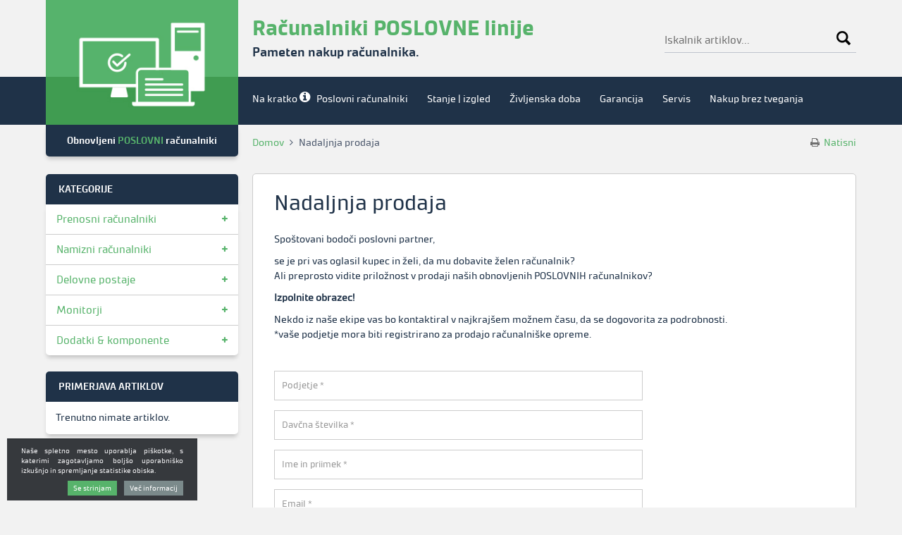

--- FILE ---
content_type: text/html; charset=UTF-8
request_url: https://www.rabljeni-poslovni.si/nadaljnja-prodaja
body_size: 5583
content:
<!DOCTYPE html>
<html lang="sl" prefix="og: http://ogp.me/ns#">

    <head>

    <meta charset="utf-8" />
    <meta http-equiv="X-UA-Compatible" content="IE=edge" />
    <meta name="viewport" content="width=device-width, initial-scale=1, shrink-to-fit=no" />
    <meta name="robots" content="noindex" />
    <meta name="author" content="noviSplet.com" />
    <meta name="format-detection" content="telephone=no" />
    <link rel="shortcut icon" href="https://www.rabljeni-poslovni.si/templates/rabljeni-poslovni/favicon.ico" />
    
    <title>Nadaljnja prodaja | Rabljeni poslovni računalniki</title>
    <meta name="description" content="" />
    <meta name="keywords" content="" />
    
    <meta property="og:locale" content="sl" />
    <meta property="og:type" content="website" />
    <meta property="og:title" content="Nadaljnja prodaja | Rabljeni poslovni računalniki" />
    <meta property="og:description" content="" />
    <meta property="og:url" content="https://www.rabljeni-poslovni.si/nadaljnja-prodaja" />
    <meta property="og:site_name" content="Rabljeni poslovni računalniki" />
        
        <link rel="alternate" hreflang="sl" href="https://www.rabljeni-poslovni.si/nadaljnja-prodaja" />
            
    <base href="https://www.rabljeni-poslovni.si/" />

             <link rel="canonical" href="https://www.rabljeni-poslovni.si/nadaljnja-prodaja" />
        
    <!-- Custom styles for this template -->
    <link rel="stylesheet" href="https://www.rabljeni-poslovni.si/cache/css/285df4f5d4a3c0cb1124ef1434c8c42b.css?ver=22">

    <link rel="stylesheet" href="https://www.rabljeni-poslovni.si/templates/rabljeni-poslovni/assets/css/print.css" rel="stylesheet" media="print" type="text/css" />
    
    

    <!-- Global site tag (gtag.js) - Google Analytics -->
    
    <script async src="https://www.googletagmanager.com/gtag/js?id=UA-99988225-50"></script>
    <script>
    window.dataLayer = window.dataLayer || [];
    function gtag(){ dataLayer.push(arguments); }
    gtag('js', new Date());

    gtag('config', 'UA-99988225-50');
    </script>
    
    
</head>
    
    <body class="mct_lngg_sl">
        
        
        


        

<div id="mct_bodyloader"></div>

<header id="mct_header">

    <div class="mct_head_top hidden-md-down">

        <div class="container">

            <div class="row">
        
                <div class="col-xxl-3 col-xl-3 col-lg-3 mct-cstm-col">
        
                    <div id="mct_logo">

    <div id="mct_brand">

        <a href="https://www.rabljeni-poslovni.si/">
            
            <img  src="https://www.rabljeni-poslovni.si/templates/rabljeni-poslovni/assets/images/logo-rp-v2.png" class="img-fluid mct_logo hidden-md-down" alt="Nadaljnja prodaja" />

            <img  src="https://www.rabljeni-poslovni.si/templates/rabljeni-poslovni/assets/images/logo-rp-v2-mobile.png" class="img-fluid mct_logo hidden-lg-up" alt="Nadaljnja prodaja" />

        </a>
        
        <div class="mct_title_box">
        
                            <h2>Obnovljeni <span>POSLOVNI</span> računalniki</h2>
                        
            <div class="mct_title_mob">Za vse, ki bi radi malo boljše</div>
            
        </div>
        
    </div>
    
</div>
        
                </div>

                <div class="col-xxl-6 col-xl-6 col-lg-6 mct-cstm-col">
                    
                    <div id="top_slogan" >

            <h2>Računalniki POSLOVNE linije</h2>
        <h3>Pameten nakup računalnika.</h3>

</div>   
        
                </div>

                <div class="col-xxl-3 col-xl-3 col-lg-3">

                    

                    <div id="mob_srch_srch" class="search">
    
    <form method="get" action="https://www.rabljeni-poslovni.si/" autocomplete="off">
        
        <input type="hidden" name="lang" value="sl" />
        <input type="hidden" name="mod" value="search" />
        <input type="hidden" name="c" value="search" />
        
        <input type="text" class="search_text mct_ac" name="q" placeholder='Iskalnik artiklov...' autocomplete="off" />
        <button type="submit"></button>

    </form>

</div>
            
                </div>
        
            </div>
        
        </div>
    
    </div>
    
    <div class="mct_head_bottom hidden-md-down">

        <div id="mct_main_menu">
    
    <div class="container">

        <div class="row">
            
            <div class="col-xxl-3 col-xl-3 col-lg-3 mct-cstm-col">
                <div class="mct_left"></div>
            </div>

            <div class="col-xxl-9 col-xl-9 col-lg-9 mct-cstm-col">
                
                    <div class="mct_right">
                        <ul>
                                                                                                <li><a class="mct_intro" href="na-kratko">Na kratko</a></li>
                                                                                                                                <li><a  href="poslovni-racunalniki">Poslovni računalniki</a></li>
                                                                                                                                <li><a  href="stanje-opreme">Stanje | izgled</a></li>
                                                                                                                                <li><a  href="zivljenska-doba">Življenska doba</a></li>
                                                                                                                                <li><a  href="garancija">Garancija</a></li>
                                                                                                                                <li><a  href="servis">Servis</a></li>
                                                                                                                                <li><a  href="nakup-brez-tveganja">Nakup brez tveganja</a></li>
                                                                                                                                                                                                            </ul>
                    </div>
    
            </div>

        </div>     

    </div>

</div>
 

    </div>
    
    
    <div class="mct_head_mobile hidden-lg-up">

        <div class="container">

    <div class="row">
        
        <div class="col-xs-12">
            
        </div>
        
    </div>
    
    <div class="row mct_hd2">
    
        <div class="col-xs-12 mct_left">
            <div id="mct_logo">

    <div id="mct_brand">

        <a href="https://www.rabljeni-poslovni.si/">
            
            <img  src="https://www.rabljeni-poslovni.si/templates/rabljeni-poslovni/assets/images/logo-rp-v2.png" class="img-fluid mct_logo hidden-md-down" alt="Nadaljnja prodaja" />

            <img  src="https://www.rabljeni-poslovni.si/templates/rabljeni-poslovni/assets/images/logo-rp-v2-mobile.png" class="img-fluid mct_logo hidden-lg-up" alt="Nadaljnja prodaja" />

        </a>
        
        <div class="mct_title_box">
        
                            <h2>Obnovljeni <span>POSLOVNI</span> računalniki</h2>
                        
            <div class="mct_title_mob">Za vse, ki bi radi malo boljše</div>
            
        </div>
        
    </div>
    
</div>
        </div>
        
        <div class="col-xs-12 mct_right">
            
            <div class="mct_hamburger_icon">   
                <a href="#" class="mct_hamburger" data-toggle="modal" data-target="#mct_menu_modal"><span></span><span></span><span></span></a>
            </div> 
            
        </div>
        
    </div>

    <div class="row">
    
        <div class="col-xs-12">

            <div id="mob_srch_srch" class="search">
    
    <form method="get" action="https://www.rabljeni-poslovni.si/" autocomplete="off">
        
        <input type="hidden" name="lang" value="sl" />
        <input type="hidden" name="mod" value="search" />
        <input type="hidden" name="c" value="search" />
        
        <input type="text" class="search_text mct_ac" name="q" placeholder='Iskalnik artiklov...' autocomplete="off" />
        <button type="submit"></button>

    </form>

</div>

        </div>

    </div>

</div>

        <div class="modal fade fullscreen" id="mct_menu_modal"  tabindex="-1" role="dialog" aria-labelledby="myModalLabel" aria-hidden="true">
		
    <div class="modal-dialog">
        
        <div class="modal-content">
				
            <div class="modal-header">
                <button type="button" class="close btn btn-link" data-dismiss="modal" aria-hidden="true">
                    <i class="fa fa-close"></i>
                </button>	
            </div>
                
            <div class="modal-body">
                
                <div id="mct_mob_top_box">
                    
                    <div class="row">
                        <div class="col-xs-12">
                            <div id="mct_top_modal_menu">

        <div class="mct_data category-wrap">

            <div class="mct_top">
                <ul>
                                    </ul>
            </div>

            <div class="mct_bottom">
                <ul>
                                            <li><a class="mct_intro" href="na-kratko">Na kratko</a></li>
                                            <li><a  href="poslovni-racunalniki">Poslovni računalniki</a></li>
                                            <li><a  href="stanje-opreme">Stanje | izgled</a></li>
                                            <li><a  href="zivljenska-doba">Življenska doba</a></li>
                                            <li><a  href="garancija">Garancija</a></li>
                                            <li><a  href="servis">Servis</a></li>
                                            <li><a  href="nakup-brez-tveganja">Nakup brez tveganja</a></li>
                                            <li><a  href="kje-kupiti">Kje kupiti?</a></li>
                                            <li><a  href="pogosta-vprasanja">Pogosta vprašanja</a></li>
                                    </ul>
            </div>

        </div>

</div>   
                        </div>
                    </div>    

                </div>

            </div>
                
        </div>
            
    </div>
        
</div>
        

    </div>

</header>
        
        <div id="mct_main" class="mct_page ">
            
            <div class="container">
                
                <div class="row">

                    <div class="col-xxl-3 col-xl-3 col-lg-3 mct-cstm-col">

                        <a href="#" class="mct_hamburger_box_icon">
    Kategorije<i class="fa fa-bars"></i>
</a>

<div id="mct_cats_block_1_2" class="mct_side_box mct_cats_block mct_hamburger_box hidden-lg-up">
     
    <div class="mct_title hidden-md-down">
        <h2>Kategorije</h2>
        <a class="mct_udsel mct_down" href="#"></a>
    </div>
    
    <div class="mct_data category-wrap">
        
        <div id="mct_side_cats_menu">

            <ul class="mct_level-1">

                
                    
                        <li class="">
                            <a href="prenosniki">Prenosni računalniki</a>
                        </li>

                    
                
                    
                        <li class="">
                            <a href="racunalniki">Namizni računalniki</a>
                        </li>

                    
                
                    
                        <li class="">
                            <a href="delovne-postaje">Delovne postaje</a>
                        </li>

                    
                
                    
                        <li class="">
                            <a href="monitorji">Monitorji</a>
                        </li>

                    
                
                    
                        <li class="">
                            <a href="komponente">Dodatki & komponente</a>
                        </li>

                    
                
            </ul>

        </div>
        
    </div>
    
</div>

<div id="mct_cats_block_1" class="hidden-md-down mct_side_box mct_cats_block ">
     
    <div class="mct_title hidden-md-down">
        <h2>Kategorije</h2>
        <a class=" mct_down" href="#"></a>
    </div>
  
    <div class="mct_data category-wrap" >
        
        <div id="mct_side_cats_menu">

            <ul class="mct_level-1">

                
                    
                        <li class="">
                            <a href="prenosniki">Prenosni računalniki</a>
                        </li>

                    
                
                    
                        <li class="">
                            <a href="racunalniki">Namizni računalniki</a>
                        </li>

                    
                
                    
                        <li class="">
                            <a href="delovne-postaje">Delovne postaje</a>
                        </li>

                    
                
                    
                        <li class="">
                            <a href="monitorji">Monitorji</a>
                        </li>

                    
                
                    
                        <li class="">
                            <a href="komponente">Dodatki & komponente</a>
                        </li>

                    
                
            </ul>

        </div>
        
    </div>
    
</div>

                        <div class="hidden-md-down">
                            <div id="mct_compare_block" class="mct_side_box">
                        
    <div class="mct_title">
        <h2>Primerjava artiklov</h2>
    </div>
    
    <div class="mct_data">

        
        
        
        
        <div id="primerjava-menu" style="display: none;">
        	<a class="pull-left mct_btn mct_btn_main_brdr btn_small <!--show-comparison-->" href="https://www.rabljeni-poslovni.si/?mod=store&c=compare&curr_cat=&lang=sl" target="_blank">Primerjaj</a>	
        	<!--<a class="pull-right compare-clear" href="#"><i class="fa fa-times-circle" aria-hidden="true"></i>Počisti vse</a>-->
        </div>
        
        <div id="primerjava-empty" >
        	Trenutno nimate artiklov.
        </div>

        <div style="clear:both"></div>
        
    </div>
    
</div> 


                          

                        </div>

                    </div>

                    <div class="col-xxl-9 col-xl-9 col-lg-9 mct-cstm-col">

                        <div id="mct_breadcrumbs">
    
    <div class="row">

        <div class="col-lg-10">

            <ul>
                
                <li>
                    <a href="https://www.rabljeni-poslovni.si/?lang=sl">Domov</a>
                </li>
                
                                    
                    <li>
                              
                        <span><i class="fa fa-angle-right" aria-hidden="true"></i></span>
                             
                                  
                                 
                                       
                                                                            
                                                                             
                                      
                                                                         
                                      Nadaljnja prodaja            
                                                                
                              </li>
                    
                            
            </ul>

        </div>

        <div class="col-lg-2">
            <a href="#" onclick="window.print(); return false;" class="mct_print">
                <i class="fa fa-print" aria-hidden="true"></i> Natisni
            </a>
        </div>

    </div>
     
</div>

                        <div class="mct_whitecont">
                            
                                <h1>Nadaljnja prodaja</h1>


            <div class="main-txt">
            <p><br />
Spoštovani bodoči poslovni partner,</p>

<p>se je pri vas oglasil kupec in želi, da mu dobavite želen računalnik?<br />
Ali preprosto vidite priložnost v prodaji naših obnovljenih POSLOVNIH računalnikov?</p>

<p><strong>Izpolnite obrazec!</strong></p>

<p>Nekdo iz naše ekipe vas bo kontaktiral v najkrajšem možnem času, da se dogovorita za podrobnosti.<br />
*vaše podjetje mora biti registrirano za prodajo računalniške opreme.</p>

<p>&nbsp;</p>
        </div>
    


                            
                            
                                                            


<style type="text/css">
	#slama { display:none; }
	.mct_spamcheck { font-size:13px;color:#ff6868;display:block;margin-bottom:20px; }
</style>

<div id="mct_contact_form">

	<form method="POST" id="form_3" class="mct_form" action="nadaljnja-prodaja#form" enctype="multipart/form-data">
	
		<input type="hidden" name="token" value="kciP41UdmfbaZy4mZ0YtRIjOfkTmYD3VwlpkbotiB/c=" />         
		<input type="hidden" name="TM69761dbe" value="" />
		<input type="text" id="slama" name="slama" value="" />

		
		<div class="mct_form">

						
							
				<div class="row">
							
					
						<div class="col-md-8">
								
							<div class="form-group">
								<input placeholder="Podjetje *" type="text" class="form-control required md-input " name="field_14" value="" />
							</div>

						</div>

					
				</div>

						
							
				<div class="row">
							
					
						<div class="col-md-8">
								
							<div class="form-group">
								<input placeholder="Davčna številka *" type="text" class="form-control required md-input " name="field_16" value="" />
							</div>

						</div>

					
				</div>

						
							
				<div class="row">
							
					
						<div class="col-md-8">
								
							<div class="form-group">
								<input placeholder="Ime in priimek *" type="text" class="form-control required md-input " name="field_8" value="" />
							</div>

						</div>

					
				</div>

						
							
				<div class="row">
							
					
						<div class="col-md-8">
								
							<div class="form-group">
								<input placeholder="Email *" type="text" class="form-control required md-input " name="field_2" value="" />
							</div>

						</div>

					
				</div>

						
							
				<div class="row">
							
					
						<div class="col-md-8">
								
							<div class="form-group">
								<input placeholder="Telefon " type="text" class="form-control required md-input " name="field_4" value="" />
							</div>

						</div>

					
				</div>

						
							
				<div class="row">
							
					
						<div class="col-md-8">

							<div class="form-group">
								<textarea placeholder="Sporočilo  *" name="field_3" class="form-control md-text form_field textarea "></textarea>
							</div>

						</div>
					
					
				</div>

						
			
			<div class="mct_contact_form_reqq">
				Polja označena z * so obvezna!
			</div>

			<div class="mct_more">
				<input type="submit" class="mct_btn mct_btn_main_brdr" value="Pošlji" />
			</div>

		</div>
				
	</form>

</div>    
                            
                        </div>

                    </div>
                    
                </div>

                <div class="mct_sidebar_mobile hidden-lg-up">

                    <div class="row">

                        <div class="col-lg-12">
                            <div id="mct_compare_block" class="mct_side_box">
                        
    <div class="mct_title">
        <h2>Primerjava artiklov</h2>
    </div>
    
    <div class="mct_data">

        
        
        
        
        <div id="primerjava-menu" style="display: none;">
        	<a class="pull-left mct_btn mct_btn_main_brdr btn_small <!--show-comparison-->" href="https://www.rabljeni-poslovni.si/?mod=store&c=compare&curr_cat=&lang=sl" target="_blank">Primerjaj</a>	
        	<!--<a class="pull-right compare-clear" href="#"><i class="fa fa-times-circle" aria-hidden="true"></i>Počisti vse</a>-->
        </div>
        
        <div id="primerjava-empty" >
        	Trenutno nimate artiklov.
        </div>

        <div style="clear:both"></div>
        
    </div>
    
</div> 


                          

                        </div>
                            
                    </div>

                </div>
            
            </div>
            
        </div>
        
    	<footer>

    <div id="mct_footer">
	
	<div class="container">
		<div class="row">
	
			<div class="col-lg-4 mct_footbox1">
				
				<div class="mct_foot_box">
				
					<h2 class="mct_title">Obnovljeni <span>POSLOVNI</span> računalniki</h2>

					<div class="mct_desc">Računalniki POSLOVNE linije -<br>
					- višja kakovost & dolga življenjska doba.</div>

				</div>

			</div>

			<div class="col-lg-5 mct_footbox2">
				
				<div class="mct_foot_box">
				
					<h2 class="mct_title">Obnovljeni poslovni računalniki</h2>
                    
                                        
                        <div class="row">
                            
                                                        
                                <div class="col-lg-6">
                                
                					<ul>
                                    
                						                                        
                                            <li><a href="na-kratko">Na kratko</a></li>
                						
                                                                                
                                            <li><a href="poslovni-racunalniki">Poslovni računalniki</a></li>
                						
                                                                                
                                            <li><a href="stanje-opreme">Stanje | izgled</a></li>
                						
                                                                                
                                            <li><a href="zivljenska-doba">Življenska doba</a></li>
                						
                                                                                
                                            <li><a href="garancija">Garancija</a></li>
                						
                                                                                
                					</ul>
                                    
                                </div>
                            
                                                        
                                <div class="col-lg-6">
                                
                					<ul>
                                    
                						                                        
                                            <li><a href="servis">Servis</a></li>
                						
                                                                                
                                            <li><a href="nakup-brez-tveganja">Nakup brez tveganja</a></li>
                						
                                                                                
                                            <li><a href="kje-kupiti">Kje kupiti?</a></li>
                						
                                                                                
                                            <li><a href="pogosta-vprasanja">Pogosta vprašanja</a></li>
                						
                                                                                
                					</ul>
                                    
                                </div>
                            
                                                        
                        </div>
                        
                    
				</div>

			</div>

			<div class="col-lg-3 mct_footbox3">
				
				<div class="mct_foot_box">
			
					<h2 class="mct_title">Kategorije</h2>
                    
					                    
                        <ul>
    						
                                                        
                                <li><a href="prenosniki">Prenosni računalniki</a></li>
    						
                                                        
                                <li><a href="racunalniki">Namizni računalniki</a></li>
    						
                                                        
                                <li><a href="delovne-postaje">Delovne postaje</a></li>
    						
                                                        
                                <li><a href="monitorji">Monitorji</a></li>
    						
                                                        
                                <li><a href="komponente">Dodatki & komponente</a></li>
    						
                                                        
    					</ul>
                    
                                        
				</div>
						
			</div>
			
		</div>
	</div>

</div>
 
</footer>

<div class="copy">

	<div class="container">

		<div class="row">

			<div class="mct_copy_border"></div>

			<div class="col-lg-6">

				&copy; 2018 - 2026 Obnovljeni POSLOVNI računalniki Vse pravice pridržane.

			</div>

			<div class="col-lg-6">

				<a href="https://www.novisplet.com" target="_blank" class="ns">Izdelava spletnih strani</a>

			</div>

		</div>

	</div>

</div>

<a href="#" class="scrollToTop"><i class="fa fa-angle-double-up"></i></a>
        
    	<script src="https://www.rabljeni-poslovni.si/templates/rabljeni-poslovni/assets/js/jquery-1.12.0.min.js"></script>
<script src="https://www.rabljeni-poslovni.si/templates/rabljeni-poslovni/assets/js/jquery-ui.js"></script>

<script type="text/javascript">

    var BASEURL = 'https://www.rabljeni-poslovni.si/';
    var THEMEURL = 'https://www.rabljeni-poslovni.si/templates/rabljeni-poslovni/';
    var WORKING_LANG_CODE = 'sl';
    var APPENDGET = 'nadaljnja-prodaja';
    var MCT_LANG = $.parseJSON('{"user_prijava_napaka":"Napaka. Preverite ali ste vpisali pravilne podatke!","izdelek_omejena_kolicina":"Izdelek je na voljo v omejeni koli\u010dini!","izdelek_primerjava_primerjalnik":"Primerjalnik izdelkov","izdelek_primerjava_primerjaj":"Primerjaj","izdelek_primerjava_zapri":"Kon\u010daj s primerjavo","izdelek_primerjava_2izdelka":"Za primerjavo izberite vsaj 2 izdelka","izdelek_primerjava_txt":"Izdelek lahko odstranite s primejave s klikom na sliko izdelka."}');

    var COMPARISON=false;
</script>




<script src="https://www.rabljeni-poslovni.si/cache/js/4b1f9924a8f2c54bdd83a27151560465.js?ver=22"></script>

  
    <script type="text/javascript">
    
        jQuery( document ).ready( function( $ ) {
            $().cookieInfo( {"defaultText":"Na\u0161e spletno mesto uporablja pi\u0161kotke, s katerimi zagotavljamo bolj\u0161o uporabni\u0161ko izku\u0161njo in spremljanje statistike obiska.","okButton":"Se strinjam","displayMore":"true","moreButton":"Ve\u010d informacij","moreInfo":"Pi\u0161kotki so majhne besedilne datoteke, ki se nahajajo na va\u0161em ra\u010dunalniku. Nekateri pi\u0161kotki so potrebni za zagotovitev, da delovanje spletne strani pravilno, zato smo lahko \u017ee postavil nekaj pi\u0161kotkov. Prav tako nam omogo\u010dajo, da vam najbolj\u0161o uporabni\u0161ko izku\u0161njo je mogo\u010de, in nam pomagajo razumeti, kako uporabljate na\u0161o spletno stran.","moreURL":"https:\/\/www.rabljeni-poslovni.si\/piskotki","location":"bottom","speedIn":"500","speedOut":"400","delay":"1000","float":"true","style":"dark","cookieExpiry":"180","cookieName":"MCT_CookieInfo"} );
        });
        
        jQuery( document ).ready( function( $ ) {
            $( '#cookie-law-mobile' ).click(function() {
                if( $( '#jquery-cookie-law-script' ).hasClass( 'active' ) ) {
                    $( '#jquery-cookie-law-script' ).removeClass( 'active' );
                }else{
                    $( '#jquery-cookie-law-script' ).addClass( 'active' );
                }
            });
        });
        
    </script>



<script type="text/javascript">

	$("#form_3").submit(function(e){	
		
		var validation_ok = true;

		$.ajax({
			type: "POST",
			data: $(this).serialize(),
			url: "obrazec-najem-povprasevanje?only_validate=1",
			async: false,
			success : function(data) {

				var obj = $.parseJSON(data);
				$("#form_3 .validation_error").removeClass("validation_error");
				$("#form_3").find(".error_msg").remove();
				for(i in obj.errors){
					var el = $("#form_3 input[name="+i+"], #form_3 textarea[name="+i+"], #form_3 select[name="+i+"]");
					el.addClass("validation_error");
					el.closest("div").append('<div class="error_msg">'+obj.errors[i]+'</div>');
					el.closest("div").find(".error_msg").fadeIn();
					validation_ok = false;
				}

			}

		});

		if(!validation_ok) e.preventDefault();
		else return true;
		
	});

</script>


    
    </body>
</html>

--- FILE ---
content_type: text/css
request_url: https://www.rabljeni-poslovni.si/templates/rabljeni-poslovni/assets/css/print.css
body_size: 959
content:
@media print {
	@page {
	  size: 320mm 427mm;
	  margin:0;
	}
	.container {
	  	width: 1170px;
	}
  }

body {
	font-family:Arial, Helvetica, sans-serif;
	line-height:1.3;
	background:none;
}

.mct_head_bottom,
#mct_footer_middle, .copy .ns,
#mob_srch_srch, .active_cart, #mct_user,
.mct_back_outer, #mct_side_filters,
.mct_newsletter, .mct_side_icons, .mct_side_banners, .mct_cats_block,
.mct_actions, .mct_print, #mct_breadcrumbs, .mct_category,
.mct_price_data_other, .mct_gall_pics, .mct_shares,
#jquery-cookie-law-script, .ui-autocomplete, #compare_box,
#mct_tabs .etabs, #mct_access_data, .mct_tabs .mct_specifikacije .mct_specs .mct_pdf_link,
.mct_accessories_box .mct_more,
.mct_tabs .mct_priporocamo .mct_accessories .mct_accessories_box_outer,
.mct_tabs .mct_priporocamo .mct_accessories .mct_accessories_box,
#mct_main.mct_product .mct_product_box .mct_data .mct_namen .mct_right,
.mct_pagination, #mct_compare, #mct_compare.active, .mct_my_choose, .mct_my_choose.active,
.mct_table_compare .mct_nakup, .mct_table_compare .mct_odstrani,
.mct_sidebar_mobile, #mct_footer, .mct_hamburger_box_icon,
#mct_header #mct_lodgo {display:none!important;}

#mct_header #mct_brand {position:static;padding:0;}
#mct_header #mct_brand img {display:none!important;width:15%;}

.mct_title_box {text-align:left;}
.mct_title_box h2 {font-size:26px!important;text-align:left;}

#mct_main .mct_whitecont {border:none;padding:0;}
.mct_single_img {width:50%;margin-bottom:30px;}

#mct_main.mct_product .mct_product_box .mct_data .mct_namen .mct_namen_content {margin-top:12px;}

.mct_tabs .mct_priporocamo .mct_accessories .mct_accessories_box_outer.is_printed,
.mct_tabs .mct_priporocamo .mct_accessories .mct_accessories_box.is_printed {display:block!important;}

/*#mct_tabs {page-break-before:always!important;}*/
.mct_tabs .panel-container {display:block!important;}

.mct_prnt_specs {display:block!important;}

.mct_prod_box > .row > .col-lg-3 {float:left!important;width:30%;}
.mct_prod_box > .row > .col-lg-9 {float:right!important;width:70%;}
#mct_main.mct_products .artikli > .row div:nth-child(7n) {page-break-before:always!important;}

.mct_price_data > .row > .col-xxl-3 {float:left!important;width:50%;}
.mct_price_data > .row > .col-xxl-9 {float:left!important;width:50%;}
.mct_print_price {display:block;margin-bottom:8px;}

.responsive-image-container {position:static;}
.responsive-image-container .img-container {position:static;text-align:left;}
.responsive-image-container .dummy {display:none;}
#mct_main.mct_product .mct_product_box .mct_single_img {border:none;}
.responsive-image-container .img-container img {width:200px!important;}

.mct_head_mobile {margin:0!important;padding:0!important;}

#mct_main {padding:18px 0;}



